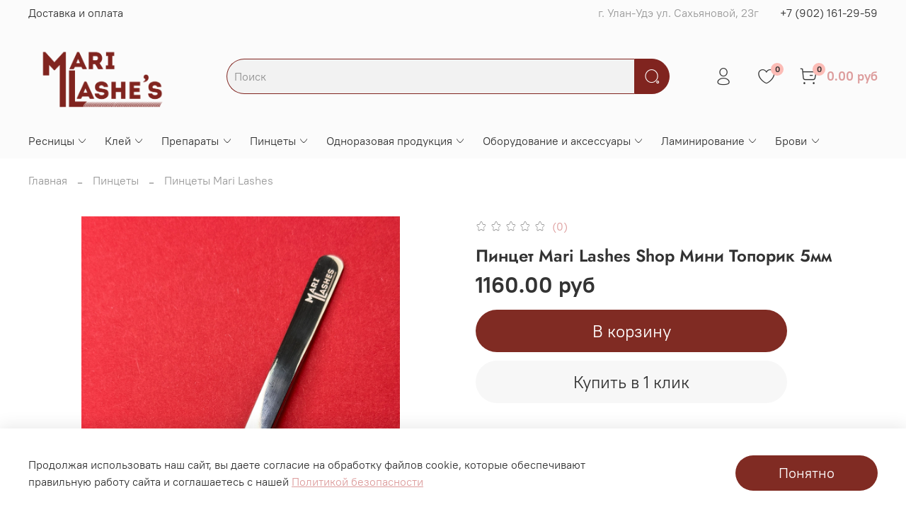

--- FILE ---
content_type: image/svg+xml
request_url: https://static.insales-cdn.com/files/1/2630/19376710/original/bxl_vk_8b3dfc527972406a252b7fd7d333e057.svg
body_size: 473
content:
<svg width="24" height="24" viewBox="0 0 24 24" fill="none" xmlns="http://www.w3.org/2000/svg">
<path d="M22.9495 5.94475C23.1136 5.3997 22.9495 5 22.1736 5H19.603C18.949 5 18.6501 5.34578 18.486 5.72556C18.486 5.72556 17.179 8.91264 15.327 10.9791C14.7292 11.5804 14.4561 11.7703 14.1303 11.7703C13.9673 11.7703 13.7306 11.5804 13.7306 11.0354V5.94475C13.7306 5.29069 13.5418 5 12.9968 5H8.95757C8.54966 5 8.30351 5.30241 8.30351 5.59076C8.30351 6.20966 9.22951 6.35266 9.32445 8.09682V11.8805C9.32445 12.7092 9.17559 12.8604 8.84739 12.8604C7.97648 12.8604 5.85723 9.66164 4.59952 5.99984C4.35454 5.28835 4.10721 5.00117 3.45081 5.00117H0.881457C0.146519 5.00117 0 5.34696 0 5.72673C0 6.40892 0.870907 9.78472 4.05681 14.2494C6.18075 17.2982 9.1709 18.9509 11.895 18.9509C13.5278 18.9509 13.7294 18.584 13.7294 17.9511V15.6466C13.7294 14.9129 13.8853 14.7652 14.4022 14.7652C14.782 14.7652 15.436 14.9574 16.961 16.4261C18.7028 18.1679 18.9912 18.9498 19.9699 18.9498H22.5393C23.273 18.9498 23.6399 18.5829 23.4289 17.8585C23.198 17.1376 22.3658 16.0885 21.2616 14.8472C20.6615 14.1393 19.7648 13.3774 19.4917 12.9964C19.1107 12.5053 19.2209 12.2884 19.4917 11.8524C19.4929 11.8536 22.6237 7.44393 22.9495 5.94475V5.94475Z" fill="white"/>
</svg>
